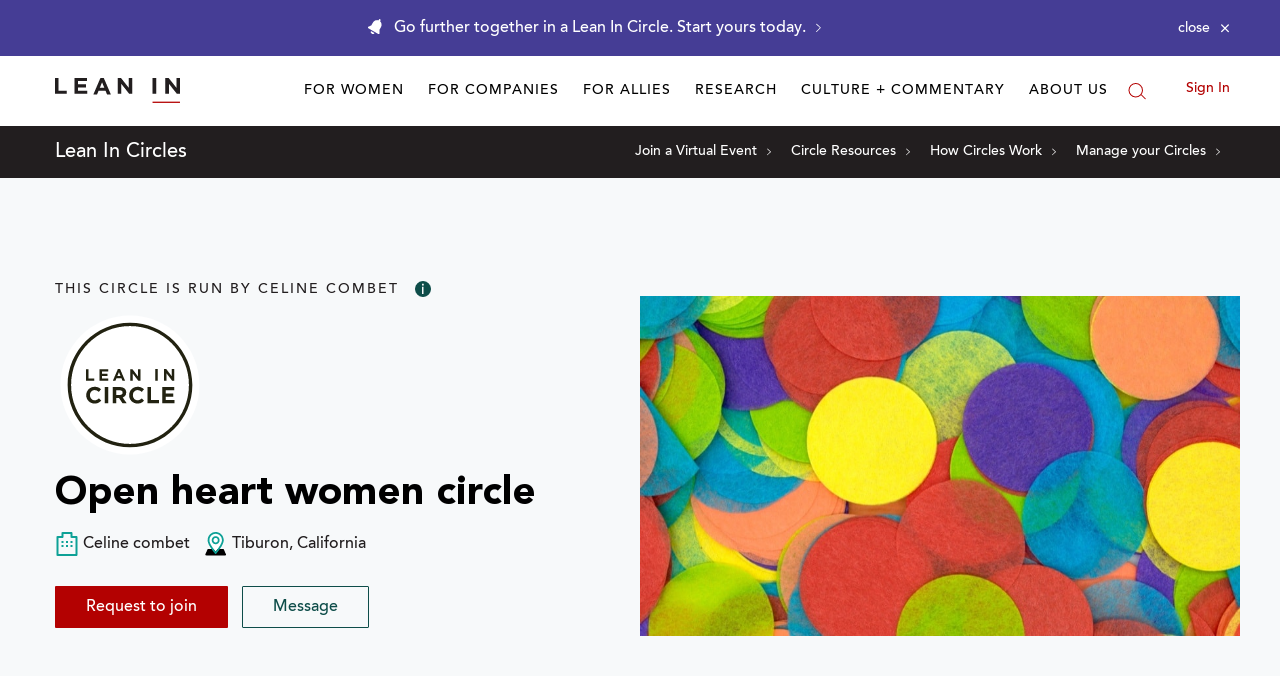

--- FILE ---
content_type: application/javascript
request_url: https://prism.app-us1.com/?a=650002305&u=https%3A%2F%2Fleanin.org%2Fcircles%2Fopen-heart-women-circle
body_size: 118
content:
window.visitorGlobalObject=window.visitorGlobalObject||window.prismGlobalObject;window.visitorGlobalObject.setVisitorId('dff41aa1-1fd3-415a-9d9a-9c47c7d310e6', '650002305');window.visitorGlobalObject.setWhitelistedServices('', '650002305');